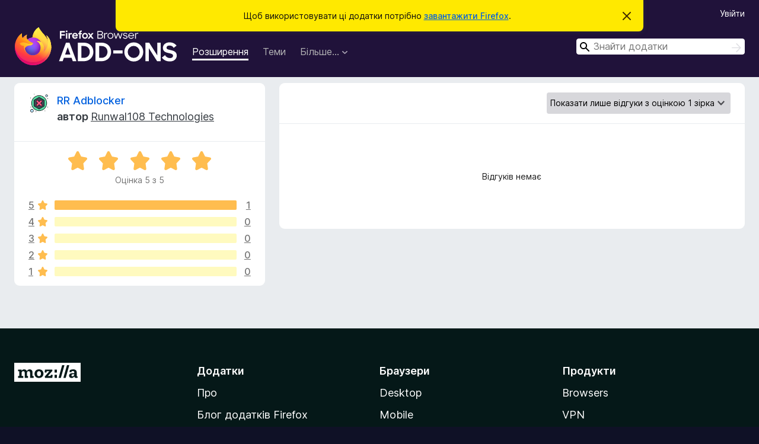

--- FILE ---
content_type: text/html; charset=utf-8
request_url: https://addons.mozilla.org/uk/firefox/addon/rr-adblocker/reviews/?score=1&utm_content=search&utm_medium=referral&utm_source=addons.mozilla.org
body_size: 7371
content:
<!DOCTYPE html>
<html lang="uk" dir="ltr"><head><title data-react-helmet="true">Відгуки для RR Adblocker – Додатки для Firefox (uk)</title><meta charSet="utf-8"/><meta name="viewport" content="width=device-width, initial-scale=1"/><link href="/static-frontend/Inter-roman-subset-en_de_fr_ru_es_pt_pl_it.var.2ce5ad921c3602b1e5370b3c86033681.woff2" crossorigin="anonymous" rel="preload" as="font" type="font/woff2"/><link href="/static-frontend/amo-2c9b371cc4de1aad916e.css" integrity="sha512-xpIl0TE0BdHR7KIMx6yfLd2kiIdWqrmXT81oEQ2j3ierwSeZB5WzmlhM7zJEHvI5XqPZYwMlGu/Pk0f13trpzQ==" crossorigin="anonymous" rel="stylesheet" type="text/css"/><meta data-react-helmet="true" name="description" content="Відгуки та оцінки для RR Adblocker. Дізнайтеся, які в інших користувачів враження від RR Adblocker і додайте його до свого Firefox."/><link rel="shortcut icon" href="/favicon.ico?v=3"/><link data-react-helmet="true" title="Додатки Firefox" rel="search" type="application/opensearchdescription+xml" href="/uk/firefox/opensearch.xml"/><link data-react-helmet="true" rel="canonical" href="https://addons.mozilla.org/uk/firefox/addon/rr-adblocker/reviews/"/></head><body><div id="react-view"><div class="Page-amo"><header class="Header"><div class="Notice Notice-warning GetFirefoxBanner Notice-dismissible"><div class="Notice-icon"></div><div class="Notice-column"><div class="Notice-content"><p class="Notice-text"><span class="GetFirefoxBanner-content">Щоб використовувати ці додатки потрібно <a class="Button Button--none GetFirefoxBanner-button" href="https://www.mozilla.org/firefox/download/thanks/?s=direct&amp;utm_campaign=amo-fx-cta&amp;utm_content=banner-download-button&amp;utm_medium=referral&amp;utm_source=addons.mozilla.org">завантажити Firefox</a>.</span></p></div></div><div class="Notice-dismisser"><button class="Button Button--none Notice-dismisser-button" type="submit"><span class="Icon Icon-inline-content IconXMark Notice-dismisser-icon"><span class="visually-hidden">Відхилити це сповіщення</span><svg class="IconXMark-svg" version="1.1" xmlns="http://www.w3.org/2000/svg" xmlns:xlink="http://www.w3.org/1999/xlink"><g class="IconXMark-path" transform="translate(-1.000000, -1.000000)" fill="#0C0C0D"><path d="M1.293,2.707 C1.03304342,2.45592553 0.928787403,2.08412211 1.02030284,1.73449268 C1.11181828,1.38486324 1.38486324,1.11181828 1.73449268,1.02030284 C2.08412211,0.928787403 2.45592553,1.03304342 2.707,1.293 L8,6.586 L13.293,1.293 C13.5440745,1.03304342 13.9158779,0.928787403 14.2655073,1.02030284 C14.6151368,1.11181828 14.8881817,1.38486324 14.9796972,1.73449268 C15.0712126,2.08412211 14.9669566,2.45592553 14.707,2.707 L9.414,8 L14.707,13.293 C15.0859722,13.6853789 15.0805524,14.3090848 14.6948186,14.6948186 C14.3090848,15.0805524 13.6853789,15.0859722 13.293,14.707 L8,9.414 L2.707,14.707 C2.31462111,15.0859722 1.69091522,15.0805524 1.30518142,14.6948186 C0.919447626,14.3090848 0.91402779,13.6853789 1.293,13.293 L6.586,8 L1.293,2.707 Z"></path></g></svg></span></button></div></div><div class="Header-wrapper"><div class="Header-content"><a class="Header-title" href="/uk/firefox/"><span class="visually-hidden">Додатки браузера Firefox</span></a></div><ul class="SectionLinks Header-SectionLinks"><li><a class="SectionLinks-link SectionLinks-link-extension SectionLinks-link--active" href="/uk/firefox/extensions/">Розширення</a></li><li><a class="SectionLinks-link SectionLinks-link-theme" href="/uk/firefox/themes/">Теми</a></li><li><div class="DropdownMenu SectionLinks-link SectionLinks-dropdown"><button class="DropdownMenu-button" title="Більше…" type="button" aria-haspopup="true"><span class="DropdownMenu-button-text">Більше…</span><span class="Icon Icon-inverted-caret"></span></button><ul class="DropdownMenu-items" aria-hidden="true" aria-label="submenu"><li class="DropdownMenuItem DropdownMenuItem-section SectionLinks-subheader">для Firefox</li><li class="DropdownMenuItem DropdownMenuItem-link"><a class="SectionLinks-dropdownlink" href="/uk/firefox/language-tools/">Словники та локалізації</a></li><li class="DropdownMenuItem DropdownMenuItem-section SectionLinks-subheader">Інші сайти браузера</li><li class="DropdownMenuItem DropdownMenuItem-link"><a class="SectionLinks-clientApp-android" data-clientapp="android" href="/uk/android/">Додатки для Android</a></li></ul></div></li></ul><div class="Header-user-and-external-links"><a class="Button Button--none Header-authenticate-button Header-button Button--micro" href="#login">Увійти</a></div><form action="/uk/firefox/search/" class="SearchForm Header-search-form Header-search-form--desktop" method="GET" data-no-csrf="true" role="search"><div class="AutoSearchInput"><label class="AutoSearchInput-label visually-hidden" for="AutoSearchInput-q">Пошук</label><div class="AutoSearchInput-search-box"><span class="Icon Icon-magnifying-glass AutoSearchInput-icon-magnifying-glass"></span><div role="combobox" aria-haspopup="listbox" aria-owns="react-autowhatever-1" aria-expanded="false"><input type="search" autoComplete="off" aria-autocomplete="list" aria-controls="react-autowhatever-1" class="AutoSearchInput-query" id="AutoSearchInput-q" maxLength="100" minLength="2" name="q" placeholder="Знайти додатки" value=""/><div id="react-autowhatever-1" role="listbox"></div></div><button class="AutoSearchInput-submit-button" type="submit"><span class="visually-hidden">Пошук</span><span class="Icon Icon-arrow"></span></button></div></div></form></div></header><div class="Page-content"><div class="Page Page-not-homepage"><div class="AppBanner"></div><div class="AddonReviewList AddonReviewList--extension"><section class="Card AddonSummaryCard Card--no-footer"><header class="Card-header"><div class="Card-header-text"><div class="AddonSummaryCard-header"><div class="AddonSummaryCard-header-icon"><a href="/uk/firefox/addon/rr-adblocker/?utm_content=search&amp;utm_medium=referral&amp;utm_source=addons.mozilla.org"><img class="AddonSummaryCard-header-icon-image" src="https://addons.mozilla.org/user-media/addon_icons/2740/2740621-64.png?modified=3ecc7a0e" alt="Піктограма додатка"/></a></div><div class="AddonSummaryCard-header-text"><h1 class="visually-hidden">Відгуки для RR Adblocker</h1><h1 class="AddonTitle"><a href="/uk/firefox/addon/rr-adblocker/?utm_content=search&amp;utm_medium=referral&amp;utm_source=addons.mozilla.org">RR Adblocker</a><span class="AddonTitle-author"> <!-- -->автор<!-- --> <a href="/uk/firefox/user/17280748/">Runwal108 Technologies</a></span></h1></div></div></div></header><div class="Card-contents"><div class="AddonSummaryCard-overallRatingStars"><div class="Rating Rating--large Rating--yellowStars" title="Оцінка 5 з 5"><div class="Rating-star Rating-rating-1 Rating-selected-star" title="Оцінка 5 з 5"></div><div class="Rating-star Rating-rating-2 Rating-selected-star" title="Оцінка 5 з 5"></div><div class="Rating-star Rating-rating-3 Rating-selected-star" title="Оцінка 5 з 5"></div><div class="Rating-star Rating-rating-4 Rating-selected-star" title="Оцінка 5 з 5"></div><div class="Rating-star Rating-rating-5 Rating-selected-star" title="Оцінка 5 з 5"></div><span class="visually-hidden">Оцінка 5 з 5</span></div><div class="AddonSummaryCard-addonAverage">Оцінка 5 з 5</div></div><div class="RatingsByStar"><div class="RatingsByStar-graph"><a class="RatingsByStar-row" rel="nofollow" title="Читати 1 відгук з оцінкою 5 зірок" href="/uk/firefox/addon/rr-adblocker/reviews/?score=5&amp;utm_content=search&amp;utm_medium=referral&amp;utm_source=addons.mozilla.org"><div class="RatingsByStar-star">5<span class="Icon Icon-star-yellow"></span></div></a><a class="RatingsByStar-row" rel="nofollow" title="Читати 1 відгук з оцінкою 5 зірок" href="/uk/firefox/addon/rr-adblocker/reviews/?score=5&amp;utm_content=search&amp;utm_medium=referral&amp;utm_source=addons.mozilla.org"><div class="RatingsByStar-barContainer"><div class="RatingsByStar-bar RatingsByStar-barFrame"><div class="RatingsByStar-bar RatingsByStar-barValue RatingsByStar-barValue--100pct"></div></div></div></a><a class="RatingsByStar-row" rel="nofollow" title="Читати 1 відгук з оцінкою 5 зірок" href="/uk/firefox/addon/rr-adblocker/reviews/?score=5&amp;utm_content=search&amp;utm_medium=referral&amp;utm_source=addons.mozilla.org"><div class="RatingsByStar-count">1</div></a><a class="RatingsByStar-row" rel="nofollow" title="Немає відгуків з оцінкою чотири зірки" href="/uk/firefox/addon/rr-adblocker/reviews/?score=4&amp;utm_content=search&amp;utm_medium=referral&amp;utm_source=addons.mozilla.org"><div class="RatingsByStar-star">4<span class="Icon Icon-star-yellow"></span></div></a><a class="RatingsByStar-row" rel="nofollow" title="Немає відгуків з оцінкою чотири зірки" href="/uk/firefox/addon/rr-adblocker/reviews/?score=4&amp;utm_content=search&amp;utm_medium=referral&amp;utm_source=addons.mozilla.org"><div class="RatingsByStar-barContainer"><div class="RatingsByStar-bar RatingsByStar-barFrame"><div class="RatingsByStar-bar RatingsByStar-barValue RatingsByStar-barValue--0pct RatingsByStar-partialBar"></div></div></div></a><a class="RatingsByStar-row" rel="nofollow" title="Немає відгуків з оцінкою чотири зірки" href="/uk/firefox/addon/rr-adblocker/reviews/?score=4&amp;utm_content=search&amp;utm_medium=referral&amp;utm_source=addons.mozilla.org"><div class="RatingsByStar-count">0</div></a><a class="RatingsByStar-row" rel="nofollow" title="Немає відгуків з оцінкою три зірки" href="/uk/firefox/addon/rr-adblocker/reviews/?score=3&amp;utm_content=search&amp;utm_medium=referral&amp;utm_source=addons.mozilla.org"><div class="RatingsByStar-star">3<span class="Icon Icon-star-yellow"></span></div></a><a class="RatingsByStar-row" rel="nofollow" title="Немає відгуків з оцінкою три зірки" href="/uk/firefox/addon/rr-adblocker/reviews/?score=3&amp;utm_content=search&amp;utm_medium=referral&amp;utm_source=addons.mozilla.org"><div class="RatingsByStar-barContainer"><div class="RatingsByStar-bar RatingsByStar-barFrame"><div class="RatingsByStar-bar RatingsByStar-barValue RatingsByStar-barValue--0pct RatingsByStar-partialBar"></div></div></div></a><a class="RatingsByStar-row" rel="nofollow" title="Немає відгуків з оцінкою три зірки" href="/uk/firefox/addon/rr-adblocker/reviews/?score=3&amp;utm_content=search&amp;utm_medium=referral&amp;utm_source=addons.mozilla.org"><div class="RatingsByStar-count">0</div></a><a class="RatingsByStar-row" rel="nofollow" title="Немає відгуків з оцінкою дві зірки" href="/uk/firefox/addon/rr-adblocker/reviews/?score=2&amp;utm_content=search&amp;utm_medium=referral&amp;utm_source=addons.mozilla.org"><div class="RatingsByStar-star">2<span class="Icon Icon-star-yellow"></span></div></a><a class="RatingsByStar-row" rel="nofollow" title="Немає відгуків з оцінкою дві зірки" href="/uk/firefox/addon/rr-adblocker/reviews/?score=2&amp;utm_content=search&amp;utm_medium=referral&amp;utm_source=addons.mozilla.org"><div class="RatingsByStar-barContainer"><div class="RatingsByStar-bar RatingsByStar-barFrame"><div class="RatingsByStar-bar RatingsByStar-barValue RatingsByStar-barValue--0pct RatingsByStar-partialBar"></div></div></div></a><a class="RatingsByStar-row" rel="nofollow" title="Немає відгуків з оцінкою дві зірки" href="/uk/firefox/addon/rr-adblocker/reviews/?score=2&amp;utm_content=search&amp;utm_medium=referral&amp;utm_source=addons.mozilla.org"><div class="RatingsByStar-count">0</div></a><a class="RatingsByStar-row" rel="nofollow" title="Немає відгуків з оцінкою одна зірка" href="/uk/firefox/addon/rr-adblocker/reviews/?score=1&amp;utm_content=search&amp;utm_medium=referral&amp;utm_source=addons.mozilla.org"><div class="RatingsByStar-star">1<span class="Icon Icon-star-yellow"></span></div></a><a class="RatingsByStar-row" rel="nofollow" title="Немає відгуків з оцінкою одна зірка" href="/uk/firefox/addon/rr-adblocker/reviews/?score=1&amp;utm_content=search&amp;utm_medium=referral&amp;utm_source=addons.mozilla.org"><div class="RatingsByStar-barContainer"><div class="RatingsByStar-bar RatingsByStar-barFrame"><div class="RatingsByStar-bar RatingsByStar-barValue RatingsByStar-barValue--0pct RatingsByStar-partialBar"></div></div></div></a><a class="RatingsByStar-row" rel="nofollow" title="Немає відгуків з оцінкою одна зірка" href="/uk/firefox/addon/rr-adblocker/reviews/?score=1&amp;utm_content=search&amp;utm_medium=referral&amp;utm_source=addons.mozilla.org"><div class="RatingsByStar-count">0</div></a></div></div></div></section><div class="AddonReviewList-reviews"><section class="Card Card--no-footer"><header class="Card-header"><div class="Card-header-text"><div class="AddonReviewList-cardListHeader"><div class="AddonReviewList-reviewCount"></div><div class="AddonReviewList-filterByScore"><select class="Select AddonReviewList-filterByScoreSelector"><option value="SHOW_ALL_REVIEWS">Показати всі відгуки</option><option value="5">Показати лише відгуки з оцінкою 5 зірок</option><option value="4">Показати лише відгуки з оцінкою 4 зірки</option><option value="3">Показати лише відгуки з оцінкою 3 зірки</option><option value="2">Показати лише відгуки з оцінкою 2 зірки</option><option value="1" selected="">Показати лише відгуки з оцінкою 1 зірка</option></select></div></div></div></header><div class="Card-contents"><p class="AddonReviewList-noReviews">Відгуків немає</p></div></section></div></div></div></div><footer class="Footer"><div class="Footer-wrapper"><div class="Footer-mozilla-link-wrapper"><a class="Footer-mozilla-link" href="https://mozilla.org/" title="Перейти на домівку Mozilla"><span class="Icon Icon-mozilla Footer-mozilla-logo"><span class="visually-hidden">Перейти на домівку Mozilla</span></span></a></div><section class="Footer-amo-links"><h4 class="Footer-links-header"><a href="/uk/firefox/">Додатки</a></h4><ul class="Footer-links"><li><a href="/uk/about">Про</a></li><li><a class="Footer-blog-link" href="/blog/">Блог додатків Firefox</a></li><li><a class="Footer-extension-workshop-link" href="https://extensionworkshop.com/?utm_content=footer-link&amp;utm_medium=referral&amp;utm_source=addons.mozilla.org">Семінар з розширень</a></li><li><a href="/uk/developers/">Центр розробника</a></li><li><a class="Footer-developer-policies-link" href="https://extensionworkshop.com/documentation/publish/add-on-policies/?utm_medium=photon-footer&amp;utm_source=addons.mozilla.org">Політики розробників</a></li><li><a class="Footer-community-blog-link" href="https://blog.mozilla.com/addons?utm_content=footer-link&amp;utm_medium=referral&amp;utm_source=addons.mozilla.org">Блог спільноти</a></li><li><a href="https://discourse.mozilla-community.org/c/add-ons">Форум</a></li><li><a class="Footer-bug-report-link" href="https://developer.mozilla.org/docs/Mozilla/Add-ons/Contact_us">Повідомити про помилку</a></li><li><a href="/uk/review_guide">Настанови з написання відгуків</a></li></ul></section><section class="Footer-browsers-links"><h4 class="Footer-links-header">Браузери</h4><ul class="Footer-links"><li><a class="Footer-desktop-link" href="https://www.mozilla.org/firefox/new/?utm_content=footer-link&amp;utm_medium=referral&amp;utm_source=addons.mozilla.org">Desktop</a></li><li><a class="Footer-mobile-link" href="https://www.mozilla.org/firefox/mobile/?utm_content=footer-link&amp;utm_medium=referral&amp;utm_source=addons.mozilla.org">Mobile</a></li><li><a class="Footer-enterprise-link" href="https://www.mozilla.org/firefox/enterprise/?utm_content=footer-link&amp;utm_medium=referral&amp;utm_source=addons.mozilla.org">Enterprise</a></li></ul></section><section class="Footer-product-links"><h4 class="Footer-links-header">Продукти</h4><ul class="Footer-links"><li><a class="Footer-browsers-link" href="https://www.mozilla.org/firefox/browsers/?utm_content=footer-link&amp;utm_medium=referral&amp;utm_source=addons.mozilla.org">Browsers</a></li><li><a class="Footer-vpn-link" href="https://www.mozilla.org/products/vpn/?utm_content=footer-link&amp;utm_medium=referral&amp;utm_source=addons.mozilla.org#pricing">VPN</a></li><li><a class="Footer-relay-link" href="https://relay.firefox.com/?utm_content=footer-link&amp;utm_medium=referral&amp;utm_source=addons.mozilla.org">Relay</a></li><li><a class="Footer-monitor-link" href="https://monitor.firefox.com/?utm_content=footer-link&amp;utm_medium=referral&amp;utm_source=addons.mozilla.org">Monitor</a></li><li><a class="Footer-pocket-link" href="https://getpocket.com?utm_content=footer-link&amp;utm_medium=referral&amp;utm_source=addons.mozilla.org">Pocket</a></li></ul><ul class="Footer-links Footer-links-social"><li class="Footer-link-social"><a href="https://bsky.app/profile/firefox.com"><span class="Icon Icon-bluesky"><span class="visually-hidden">Bluesky (@firefox.com)</span></span></a></li><li class="Footer-link-social"><a href="https://www.instagram.com/firefox/"><span class="Icon Icon-instagram"><span class="visually-hidden">Instagram (Firefox)</span></span></a></li><li class="Footer-link-social"><a href="https://www.youtube.com/firefoxchannel"><span class="Icon Icon-youtube"><span class="visually-hidden">YouTube (firefoxchannel)</span></span></a></li></ul></section><ul class="Footer-legal-links"><li><a class="Footer-privacy-link" href="https://www.mozilla.org/privacy/websites/">Приватність</a></li><li><a class="Footer-cookies-link" href="https://www.mozilla.org/privacy/websites/">Файли cookie</a></li><li><a class="Footer-legal-link" href="https://www.mozilla.org/about/legal/amo-policies/">Правові положення</a></li></ul><p class="Footer-copyright">За винятком випадків <a href="https://www.mozilla.org/en-US/about/legal/">зазначених тут</a>, вміст цього сайту ліцензовано на умовах <a href="https://creativecommons.org/licenses/by-sa/3.0/">ліцензії Creative Commons Attribution Share-Alike License v3.0</a>, або будь-якою новішою версією.</p><div class="Footer-language-picker"><div class="LanguagePicker"><label for="lang-picker" class="LanguagePicker-header">Змінити мову</label><select class="LanguagePicker-selector" id="lang-picker"><option value="cs">Čeština</option><option value="de">Deutsch</option><option value="dsb">Dolnoserbšćina</option><option value="el">Ελληνικά</option><option value="en-CA">English (Canadian)</option><option value="en-GB">English (British)</option><option value="en-US">English (US)</option><option value="es-AR">Español (de Argentina)</option><option value="es-CL">Español (de Chile)</option><option value="es-ES">Español (de España)</option><option value="es-MX">Español (de México)</option><option value="fi">suomi</option><option value="fr">Français</option><option value="fur">Furlan</option><option value="fy-NL">Frysk</option><option value="he">עברית</option><option value="hr">Hrvatski</option><option value="hsb">Hornjoserbsce</option><option value="hu">magyar</option><option value="ia">Interlingua</option><option value="it">Italiano</option><option value="ja">日本語</option><option value="ka">ქართული</option><option value="kab">Taqbaylit</option><option value="ko">한국어</option><option value="nb-NO">Norsk bokmål</option><option value="nl">Nederlands</option><option value="nn-NO">Norsk nynorsk</option><option value="pl">Polski</option><option value="pt-BR">Português (do Brasil)</option><option value="pt-PT">Português (Europeu)</option><option value="ro">Română</option><option value="ru">Русский</option><option value="sk">slovenčina</option><option value="sl">Slovenščina</option><option value="sq">Shqip</option><option value="sv-SE">Svenska</option><option value="tr">Türkçe</option><option value="uk" selected="">Українська</option><option value="vi">Tiếng Việt</option><option value="zh-CN">中文 (简体)</option><option value="zh-TW">正體中文 (繁體)</option></select></div></div></div></footer></div></div><script type="application/json" id="redux-store-state">{"abuse":{"byGUID":{},"loading":false},"addons":{"byID":{"2740621":{"authors":[{"id":17280748,"name":"Runwal108 Technologies","url":"https:\u002F\u002Faddons.mozilla.org\u002Fuk\u002Ffirefox\u002Fuser\u002F17280748\u002F","username":"anonymous-d16fab4f8d4c6a8d631e9f1091c9793d","picture_url":"https:\u002F\u002Faddons.mozilla.org\u002Fuser-media\u002Fuserpics\u002F48\u002F0748\u002F17280748\u002F17280748.png?modified=1644641650"}],"average_daily_users":7,"categories":["privacy-security"],"contributions_url":"","created":"2022-02-12T08:16:08Z","default_locale":"en-US","description":"RR Adblocker is an efficient blocker add-on for you!\nLightweight, Robust and Open-Source⚡\n\n\u003Cb\u003EFeatures✨\u003C\u002Fb\u003E\n- Blocks Adverts\n- Blocks major Tracking Networks\n- Malware Protection\n\nRR Adblocker is the only adblocker you'll ever need! With its low CPU usage and up to date filters lists powered by UrlHaus and EasyPrivacy, RR Adblocker keeps annoying ads and trackers at bay.\n\n\u003Cb\u003EBenefits of ad blocking\u003C\u002Fb\u003E\n\u003Cul\u003E\u003Cli\u003EImproved Browsing Speeds\u003C\u002Fli\u003E\u003Cli\u003EFaster Content Loading\u003C\u002Fli\u003E\u003Cli\u003ELimits Unnecessary Distractions\u003C\u002Fli\u003E\u003Cli\u003EDecreases Bandwidth Consumtion\u003C\u002Fli\u003E\u003C\u002Ful\u003E\nFree.\nOpen source with public license (GPLv3)","developer_comments":null,"edit_url":"https:\u002F\u002Faddons.mozilla.org\u002Fuk\u002Fdevelopers\u002Faddon\u002Frr-adblocker\u002Fedit","guid":"{16c5121d-68fd-40ad-b9de-d73b69f97d3a}","has_eula":false,"has_privacy_policy":false,"homepage":null,"icon_url":"https:\u002F\u002Faddons.mozilla.org\u002Fuser-media\u002Faddon_icons\u002F2740\u002F2740621-64.png?modified=3ecc7a0e","icons":{"32":"https:\u002F\u002Faddons.mozilla.org\u002Fuser-media\u002Faddon_icons\u002F2740\u002F2740621-32.png?modified=3ecc7a0e","64":"https:\u002F\u002Faddons.mozilla.org\u002Fuser-media\u002Faddon_icons\u002F2740\u002F2740621-64.png?modified=3ecc7a0e","128":"https:\u002F\u002Faddons.mozilla.org\u002Fuser-media\u002Faddon_icons\u002F2740\u002F2740621-128.png?modified=3ecc7a0e"},"id":2740621,"is_disabled":false,"is_experimental":false,"is_noindexed":false,"last_updated":"2022-05-06T19:37:12Z","name":"RR Adblocker","previews":[{"h":738,"src":"https:\u002F\u002Faddons.mozilla.org\u002Fuser-media\u002Fpreviews\u002Ffull\u002F266\u002F266553.png?modified=1645103434","thumbnail_h":218,"thumbnail_src":"https:\u002F\u002Faddons.mozilla.org\u002Fuser-media\u002Fpreviews\u002Fthumbs\u002F266\u002F266553.jpg?modified=1645103434","thumbnail_w":533,"title":"RR Adblocker is a free and the only adblocker you'll ever need!","w":1803},{"h":1800,"src":"https:\u002F\u002Faddons.mozilla.org\u002Fuser-media\u002Fpreviews\u002Ffull\u002F266\u002F266557.png?modified=1645103441","thumbnail_h":400,"thumbnail_src":"https:\u002F\u002Faddons.mozilla.org\u002Fuser-media\u002Fpreviews\u002Fthumbs\u002F266\u002F266557.jpg?modified=1645103441","thumbnail_w":533,"title":"Tired of Ads?\r\nUse RR Adblocker to get faster and smoother browsing experience","w":2400},{"h":1800,"src":"https:\u002F\u002Faddons.mozilla.org\u002Fuser-media\u002Fpreviews\u002Ffull\u002F266\u002F266558.png?modified=1645103441","thumbnail_h":400,"thumbnail_src":"https:\u002F\u002Faddons.mozilla.org\u002Fuser-media\u002Fpreviews\u002Fthumbs\u002F266\u002F266558.jpg?modified=1645103441","thumbnail_w":533,"title":"Blocks Malware, Major Tracking Networks and Advertisements out of the box!","w":2400}],"promoted":[],"ratings":{"average":5,"bayesian_average":2.4379904321244728,"count":1,"text_count":1,"grouped_counts":{"1":0,"2":0,"3":0,"4":0,"5":1}},"requires_payment":false,"review_url":"https:\u002F\u002Faddons.mozilla.org\u002Fuk\u002Freviewers\u002Freview\u002F2740621","slug":"rr-adblocker","status":"public","summary":"RR Adblocker blocks ads and trackers to make your web surfing faster and safer.\nBlocks:\n- Advertising Networks\n- Trackers\n\nPowered by EasyList and EasyPrivacy filter lists","support_email":"rutujrunwal001@gmail.com","support_url":null,"tags":["ad blocker","anti tracker","privacy","security"],"type":"extension","url":"https:\u002F\u002Faddons.mozilla.org\u002Fuk\u002Ffirefox\u002Faddon\u002Frr-adblocker\u002F","weekly_downloads":0,"currentVersionId":5401333,"isMozillaSignedExtension":false,"isAndroidCompatible":false}},"byIdInURL":{"rr-adblocker":2740621},"byGUID":{"{16c5121d-68fd-40ad-b9de-d73b69f97d3a}":2740621},"bySlug":{"rr-adblocker":2740621},"infoBySlug":{},"lang":"uk","loadingByIdInURL":{"rr-adblocker":false}},"addonsByAuthors":{"byAddonId":{},"byAddonSlug":{},"byAuthorId":{},"countFor":{},"lang":"uk","loadingFor":{}},"api":{"clientApp":"firefox","lang":"uk","regionCode":"US","requestId":"264ec8eb-3fe4-42ca-b694-6c6a725bf743","token":null,"userAgent":"Mozilla\u002F5.0 (Macintosh; Intel Mac OS X 10_15_7) AppleWebKit\u002F537.36 (KHTML, like Gecko) Chrome\u002F131.0.0.0 Safari\u002F537.36; ClaudeBot\u002F1.0; +claudebot@anthropic.com)","userAgentInfo":{"browser":{"name":"Chrome","version":"131.0.0.0","major":"131"},"device":{"vendor":"Apple","model":"Macintosh"},"os":{"name":"Mac OS","version":"10.15.7"}}},"autocomplete":{"lang":"uk","loading":false,"suggestions":[]},"blocks":{"blocks":{},"lang":"uk"},"categories":{"categories":null,"loading":false},"collections":{"byId":{},"bySlug":{},"current":{"id":null,"loading":false},"userCollections":{},"addonInCollections":{},"isCollectionBeingModified":false,"hasAddonBeenAdded":false,"hasAddonBeenRemoved":false,"editingCollectionDetails":false,"lang":"uk"},"collectionAbuseReports":{"byCollectionId":{}},"errors":{"src\u002Famo\u002Fpages\u002FAddonReviewList\u002Findex.js-rr-adblocker-":null},"errorPage":{"clearOnNext":true,"error":null,"hasError":false,"statusCode":null},"experiments":{},"home":{"homeShelves":null,"isLoading":false,"lang":"uk","resetStateOnNextChange":false,"resultsLoaded":false,"shelves":{}},"installations":{},"landing":{"addonType":null,"category":null,"recommended":{"count":0,"results":[]},"highlyRated":{"count":0,"results":[]},"lang":"uk","loading":false,"trending":{"count":0,"results":[]},"resultsLoaded":false},"languageTools":{"byID":{},"lang":"uk"},"recommendations":{"byGuid":{},"lang":"uk"},"redirectTo":{"url":null,"status":null},"reviews":{"lang":"uk","permissions":{},"byAddon":{"rr-adblocker":{"data":{"pageSize":25,"reviewCount":0,"reviews":[]},"page":"1","score":"1"}},"byId":{},"byUserId":{},"latestUserReview":{},"view":{},"loadingForSlug":{"rr-adblocker":false}},"search":{"count":0,"filters":null,"lang":"uk","loading":false,"pageSize":null,"results":[],"pageCount":0},"site":{"readOnly":false,"notice":null,"loadedPageIsAnonymous":false},"suggestions":{"forCollection":{},"lang":"uk","loading":false},"uiState":{},"userAbuseReports":{"byUserId":{}},"users":{"currentUserID":null,"byID":{},"byUsername":{},"isUpdating":false,"userPageBeingViewed":{"loading":false,"userId":null},"isUnsubscribedFor":{},"currentUserWasLoggedOut":false,"resetStateOnNextChange":false},"versions":{"byId":{"5401333":{"compatibility":{"firefox":{"min":"48.0","max":"*"},"android":{"min":"48.0","max":"68.*"}},"id":5401333,"isStrictCompatibilityEnabled":true,"license":{"isCustom":false,"name":"Ліцензія MIT","text":null,"url":"https:\u002F\u002Fspdx.org\u002Flicenses\u002FMIT.html"},"file":{"id":3945678,"created":"2022-05-06T19:32:05Z","hash":"sha256:17ed6ae92a40aacec94698a07790c260fee2d0e333bee6f13239192b28811588","is_mozilla_signed_extension":false,"size":746680,"status":"public","url":"https:\u002F\u002Faddons.mozilla.org\u002Ffirefox\u002Fdownloads\u002Ffile\u002F3945678\u002Frr_adblocker-0.1.3.5.xpi","permissions":["webRequest","webRequestBlocking","\u003Call_urls\u003E","activeTab","storage"],"optional_permissions":[],"host_permissions":[],"data_collection_permissions":[],"optional_data_collection_permissions":[]},"releaseNotes":"Version Log:\nv0.1.3.5[Latest]\n- Bug Fixes\n\nv0.1.3.3\n- Added UI indicator to display number of items blocked on particular page\n- Updated Filters\n\nv0.1.3.1\n- Bug Fixes\n\nv0.1.3\n- Per Site Control: You can now turn the adblocker on\u002Foff for every site.\n- Updated Filters\n- UI Updates\n- The UI Now shows the current active site with an indicator\n- The indicator is Blue when adblocker is inactive on that particular website\n- The indicator is Green when adblocker is active on that particular website\n- Bug fixes and Performance Improvements\n\nv0.1.1\n- Updated Filters\n- Fixed a bug causing cloudfront delivered images to not load correctly\n- Added better alerts when a malicious page is blocked","version":"0.1.3.5"}},"bySlug":{},"lang":"uk"},"viewContext":{"context":"VIEW_CONTEXT_HOME"},"router":{"location":{"pathname":"\u002Fuk\u002Ffirefox\u002Faddon\u002Frr-adblocker\u002Freviews\u002F","search":"?score=1&utm_content=search&utm_medium=referral&utm_source=addons.mozilla.org","hash":"","key":"b9m0e1","query":{"score":"1","utm_content":"search","utm_medium":"referral","utm_source":"addons.mozilla.org"}},"action":"POP"}}</script><script async="" src="https://www.google-analytics.com/analytics.js"></script><script async="" src="https://www.googletagmanager.com/gtag/js?id=G-B9CY1C9VBC"></script><script src="/static-frontend/amo-a1c50032a5f797d70fb9.js" integrity="sha512-ORRSoosbUyIulH4M10oKOhjC6KR0TaLR9BpmwDz6lqolhwL/REW94pq1wAY5JK+XpSjvVJ6tQDTc31ET2qsntw==" crossorigin="anonymous"></script></body></html>